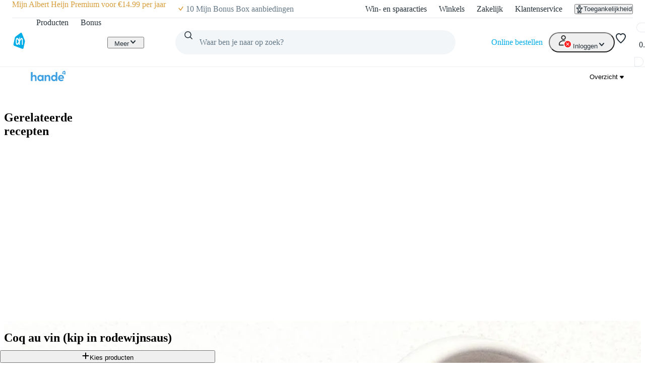

--- FILE ---
content_type: text/css; charset=UTF-8
request_url: https://static.ah.nl/ah-allerhande/_next/static/css/b058542571559020.css
body_size: 1541
content:
.quantity-stepper-input_scopedTypography__xtffP{font-size:var(--typography-button-desktop-fontSizeRem);line-height:var(--typography-button-desktop-lineHeightRem);letter-spacing:var(--typography-button-desktop-letterSpacing);font-family:var(--typography-button-desktop-fontFamily);font-weight:var(--typography-button-desktop-fontWeightNumeric);text-transform:var(--typography-button-desktop-textCase)}@layer pantry{.quantity-stepper-input_root__A8ylq{min-height:var(--sizing-core-10);width:var(--sizing-core-16);background:var(--color-background-primary-default);box-shadow:0 0 0 var(--border-width-core-thick) var(--color-action-primary-default) inset;border-radius:var(--border-radius-core-circle);color:var(--color-action-primary-default);text-align:center;cursor:pointer;transition:var(--motion-duration-core-x-short);z-index:1;appearance:textfield;border:none;align-content:center;padding:0;display:flex}.quantity-stepper-input_root__A8ylq .quantity-stepper-input_formattedDisplay__xTIhK{gap:var(--spacing-core-05);justify-content:center;align-items:center;width:100%;display:flex}.quantity-stepper-input_root__A8ylq .quantity-stepper-input_formattedDisplay__xTIhK span{margin-top:var(--spacing-core-025)}.quantity-stepper-input_root__A8ylq .quantity-stepper-input_hiddenInput__NIh6L{opacity:0;appearance:none;z-index:2;cursor:pointer;-moz-appearance:textfield;border:none;outline:none;width:100%;height:100%;margin:0;padding:0;position:absolute;top:0;left:0}.quantity-stepper-input_root__A8ylq .quantity-stepper-input_hiddenInput__NIh6L:disabled{cursor:not-allowed}.quantity-stepper-input_root__A8ylq .quantity-stepper-input_hiddenInput__NIh6L::-webkit-inner-spin-button,.quantity-stepper-input_root__A8ylq .quantity-stepper-input_hiddenInput__NIh6L::-webkit-outer-spin-button{-webkit-appearance:none;margin:0}.quantity-stepper-input_root__A8ylq.quantity-stepper-input_increaseAnimation__XJiUo{animation:quantity-stepper-input_increaseAnimation__XJiUo var(--motion-duration-core-x-short) ease-out}.quantity-stepper-input_root__A8ylq.quantity-stepper-input_increaseAnimation__XJiUo:focus-visible{animation:none}.quantity-stepper-input_root__A8ylq.quantity-stepper-input_small__hx9is{min-height:var(--sizing-core-8);max-width:var(--sizing-core-12)}.quantity-stepper-input_root__A8ylq.quantity-stepper-input_small__hx9is.quantity-stepper-input_collapsed__2ATTf{margin:0 var(--spacing-core-2)}.quantity-stepper-input_root__A8ylq.quantity-stepper-input_small__hx9is.quantity-stepper-input_doubleDigit__AYEKE{max-width:var(--sizing-core-14)}.quantity-stepper-input_root__A8ylq.quantity-stepper-input_collapsed__2ATTf{margin:0 var(--spacing-core-1)}.quantity-stepper-input_root__A8ylq.quantity-stepper-input_expanded__1vc_j{cursor:auto;color:var(--color-foreground-primary-default);box-shadow:0 0 0 var(--border-width-core-regular) var(--color-foreground-primary-default) inset}.quantity-stepper-input_root__A8ylq.quantity-stepper-input_expanded__1vc_j:focus-visible{color:var(--color-foreground-primary-default);box-shadow:0 0 0 var(--border-width-core-regular) var(--color-action-primary-hover) inset}.quantity-stepper-input_root__A8ylq.quantity-stepper-input_expanded__1vc_j:active{color:var(--color-foreground-primary-pressed);box-shadow:0 0 0 var(--border-width-core-regular) var(--color-action-primary-pressed) inset}.quantity-stepper-input_root__A8ylq.quantity-stepper-input_expanded__1vc_j:disabled{color:var(--color-foreground-primary-disabled);box-shadow:0 0 0 var(--border-width-core-regular) var(--color-foreground-secondary-disabled) inset}.quantity-stepper-input_root__A8ylq.quantity-stepper-input_expanded__1vc_j.quantity-stepper-input_discount__guYq_{color:var(--color-foreground-primary-default);box-shadow:0 0 0 var(--border-width-core-regular) var(--color-foreground-primary-default) inset}.quantity-stepper-input_root__A8ylq.quantity-stepper-input_expanded__1vc_j.quantity-stepper-input_discount__guYq_:focus-visible{color:var(--color-foreground-primary-default);box-shadow:0 0 0 var(--border-width-core-regular) var(--color-action-discount-hover) inset}.quantity-stepper-input_root__A8ylq.quantity-stepper-input_expanded__1vc_j.quantity-stepper-input_discount__guYq_:active{color:var(--color-foreground-primary-pressed);box-shadow:0 0 0 var(--border-width-core-regular) var(--color-action-discount-pressed) inset}.quantity-stepper-input_root__A8ylq.quantity-stepper-input_expanded__1vc_j.quantity-stepper-input_discount__guYq_:disabled{color:var(--color-foreground-primary-disabled);box-shadow:0 0 0 var(--border-width-core-regular) var(--color-foreground-secondary-disabled) inset}.quantity-stepper-input_root__A8ylq.quantity-stepper-input_discount__guYq_{color:var(--color-action-discount-default);box-shadow:0 0 0 var(--border-width-core-thick) var(--color-action-discount-default) inset}.quantity-stepper-input_root__A8ylq.quantity-stepper-input_discount__guYq_:focus-visible{color:var(--color-action-discount-hover);box-shadow:0 0 0 var(--border-width-core-thick) var(--color-action-discount-hover) inset}.quantity-stepper-input_root__A8ylq.quantity-stepper-input_discount__guYq_:active{color:var(--color-action-discount-pressed);box-shadow:0 0 0 var(--border-width-core-thick) var(--color-action-discount-pressed) inset}.quantity-stepper-input_root__A8ylq.quantity-stepper-input_discount__guYq_.quantity-stepper-input_disabled__1_x9q{color:var(--color-action-discount-disabled);box-shadow:0 0 0 var(--border-width-core-thick) var(--color-action-discount-disabled) inset}.quantity-stepper-input_root__A8ylq:focus-visible{color:var(--color-action-primary-hover);box-shadow:0 0 0 var(--border-width-core-thick) var(--color-action-primary-hover) inset;outline:none}.quantity-stepper-input_root__A8ylq:active{color:var(--color-action-primary-pressed);box-shadow:0 0 0 var(--border-width-core-thick) var(--color-action-primary-pressed) inset}.quantity-stepper-input_root__A8ylq.quantity-stepper-input_disabled__1_x9q{color:var(--color-action-primary-disabled);box-shadow:0 0 0 var(--border-width-core-thick) var(--color-action-primary-disabled) inset;cursor:not-allowed}.quantity-stepper-input_root__A8ylq::-webkit-inner-spin-button,.quantity-stepper-input_root__A8ylq::-webkit-outer-spin-button{-webkit-appearance:none;-moz-appearance:textfield}.quantity-stepper-input_root__A8ylq:invalid,.quantity-stepper-input_root__A8ylq:required{box-shadow:none}}@keyframes quantity-stepper-input_increaseAnimation__XJiUo{0%{-webkit-animation-timing-function:ease-out;transform:scale(1)}50%{-webkit-animation-timing-function:ease-out;transform:scale(1.2)}to{-webkit-animation-timing-function:ease-out;transform:scale(1)}}@layer pantry{.quantity-stepper-swap_root__qLWZL{justify-content:center;align-items:center;gap:var(--spacing-core-1);color:var(--color-action-primary-default);min-height:var(--sizing-core-12);min-width:var(--sizing-core-12);transition:var(--motion-duration-hover);background-color:#0000;border:none;flex-direction:column;padding:0;transition-property:color;display:flex}.quantity-stepper-swap_root__qLWZL:hover{cursor:pointer;color:var(--color-action-primary-hover)}.quantity-stepper-swap_root__qLWZL:hover .quantity-stepper-swap_text__SdP_M{color:var(--color-action-primary-hover)}.quantity-stepper-swap_root__qLWZL:active,.quantity-stepper-swap_root__qLWZL:active .quantity-stepper-swap_text__SdP_M{color:var(--color-action-primary-pressed)}.quantity-stepper-swap_root__qLWZL:disabled{cursor:not-allowed;pointer-events:auto;color:var(--color-action-primary-disabled)}.quantity-stepper-swap_root__qLWZL:disabled .quantity-stepper-swap_text__SdP_M{color:var(--color-action-primary-disabled)}.quantity-stepper-swap_root__qLWZL:focus-visible{color:var(--color-action-primary-hover)}.quantity-stepper-swap_root__qLWZL:focus-visible .quantity-stepper-swap_text__SdP_M{color:var(--color-action-primary-hover)}.quantity-stepper-swap_root__qLWZL .quantity-stepper-swap_text__SdP_M{color:var(--color-action-primary-default)}.quantity-stepper_root__b70_x{justify-content:space-between;gap:var(--spacing-core-1);align-items:center;display:flex}}@layer pantry{.quantity-stepper_root__b70_x:not(:has(.quantity-stepper_expanded__8X7N_,.quantity-stepper_alwaysVisible__O0e_T)){width:fit-content}.quantity-stepper_root__b70_x.quantity-stepper_alwaysVisible__O0e_T{gap:0}.quantity-stepper_quantityStepper__TC3cI{width:100%;height:var(--sizing-core-12);justify-content:flex-end;align-items:center;gap:var(--spacing-core-2);display:flex;position:relative}.quantity-stepper_quantityStepper__TC3cI.quantity-stepper_expanded__8X7N_{justify-content:space-between}.quantity-stepper_quantityStepper__TC3cI.quantity-stepper_expanded__8X7N_.quantity-stepper_alwaysVisible__O0e_T{justify-content:flex-end}.quantity-stepper_quantityStepper__TC3cI .quantity-stepper_stepperButton__EBc3n{position:relative}.quantity-stepper_quantityStepper__TC3cI .quantity-stepper_decreaseButton__xMTbn{visibility:hidden;position:absolute;right:0}.quantity-stepper_quantityStepper__TC3cI .quantity-stepper_decreaseButton__xMTbn.quantity-stepper_inputCollapseExpandAnimation__6n_VV{animation:quantity-stepper_decreaseCollapse__NHw43 ease-in-out var(--motion-duration-core-medium)}.quantity-stepper_quantityStepper__TC3cI .quantity-stepper_decreaseButton__xMTbn.quantity-stepper_alwaysVisible__O0e_T{visibility:visible;position:unset;right:unset;animation:none;display:flex}.quantity-stepper_quantityStepper__TC3cI .quantity-stepper_showDecreaseButton__tZk9t{visibility:visible;align-self:flex-start;display:flex;position:relative}.quantity-stepper_quantityStepper__TC3cI .quantity-stepper_showDecreaseButton__tZk9t.quantity-stepper_inputCollapseExpandAnimation__6n_VV{animation:quantity-stepper_decreaseExpand__v4ETA ease-in-out var(--motion-duration-core-medium)}.quantity-stepper_quantityStepper__TC3cI .quantity-stepper_increaseButton__s978Q{align-self:flex-end;display:none}.quantity-stepper_quantityStepper__TC3cI .quantity-stepper_increaseButton__s978Q.quantity-stepper_quickAdd__x3XUr{gap:var(--spacing-core-1);width:auto;padding:0 var(--spacing-core-3);align-items:center;display:flex}.quantity-stepper_quantityStepper__TC3cI .quantity-stepper_increaseButton__s978Q.quantity-stepper_quickAdd__x3XUr span{margin-top:var(--spacing-core-05)}.quantity-stepper_quantityStepper__TC3cI .quantity-stepper_increaseButton__s978Q.quantity-stepper_alwaysVisible__O0e_T{position:unset;animation:none;display:flex}.quantity-stepper_quantityStepper__TC3cI .quantity-stepper_showIncreaseButton__gQGZ3{visibility:visible;z-index:1;display:flex}.quantity-stepper_quantityStepper__TC3cI .quantity-stepper_inputHide__MqS_l.quantity-stepper_inputCollapse__bl8AU{pointer-events:none;opacity:0;position:absolute;right:0}.quantity-stepper_quantityStepper__TC3cI .quantity-stepper_inputHide__MqS_l.quantity-stepper_inputCollapse__bl8AU.quantity-stepper_inputCollapseExpandAnimation__6n_VV{animation:quantity-stepper_inputHide__MqS_l ease-in-out var(--motion-duration-core-medium)}.quantity-stepper_quantityStepper__TC3cI .quantity-stepper_inputExpand__8x5jz{opacity:1;display:inline-block;position:relative}.quantity-stepper_quantityStepper__TC3cI .quantity-stepper_inputExpand__8x5jz.quantity-stepper_inputCollapseExpandAnimation__6n_VV{animation:quantity-stepper_inputExpand__8x5jz ease-in-out var(--motion-duration-core-medium)}.quantity-stepper_quantityStepper__TC3cI .quantity-stepper_inputCollapse__bl8AU{opacity:1;display:inline-block;position:relative}.quantity-stepper_quantityStepper__TC3cI .quantity-stepper_inputCollapse__bl8AU.quantity-stepper_inputCollapseExpandAnimation__6n_VV{animation:quantity-stepper_inputCollapse__bl8AU ease-in-out var(--motion-duration-core-medium)}.quantity-stepper_quantityStepper__TC3cI .quantity-stepper_alwaysVisible__O0e_T{display:unset;position:unset}}@keyframes quantity-stepper_decreaseExpand__v4ETA{0%{right:-50%}to{right:0}}@keyframes quantity-stepper_decreaseCollapse__NHw43{0%{right:70%}to{right:0}}@keyframes quantity-stepper_inputExpand__8x5jz{0%{right:-30%}to{right:0}}@keyframes quantity-stepper_inputCollapse__bl8AU{0%{right:40%}to{right:0}}@keyframes quantity-stepper_inputHide__MqS_l{0%{opacity:1;right:30%}80%{opacity:.1;right:-1%}to{opacity:0;right:0}}
/*# sourceMappingURL=b058542571559020.css.map*/

--- FILE ---
content_type: text/css; charset=UTF-8
request_url: https://static.ah.nl/ah-allerhande/_next/static/css/3c726d3c925b983f.css
body_size: -56
content:
.recipe-page-extra-info_root__lxjgW{display:flex;flex-direction:column;grid-area:extra;background-color:var(--color-background-primary-default);padding:0 var(--spacing-core-4);gap:var(--spacing-core-4)}@media(min-width:700px){.recipe-page-extra-info_root__lxjgW{padding:0 var(--spacing-core-6)}}@media(min-width:1000px){.recipe-page-extra-info_root__lxjgW{border-radius:var(--border-radius-core-xl);padding:var(--spacing-core-8)}}
/*# sourceMappingURL=3c726d3c925b983f.css.map*/

--- FILE ---
content_type: text/css; charset=UTF-8
request_url: https://static.ah.nl/ah-allerhande/_next/static/css/cfaf97d34154f341.css
body_size: -122
content:
.recipe-page-variants_root__NcCvf{grid-area:variants;padding:0 var(--spacing-core-4);margin-bottom:var(--spacing-core-4)}@media(min-width:700px){.recipe-page-variants_root__NcCvf{padding:0 var(--spacing-core-6);margin-bottom:var(--spacing-core-6)}}@media(min-width:1000px){.recipe-page-variants_root__NcCvf{padding:0;margin-bottom:0}}
/*# sourceMappingURL=cfaf97d34154f341.css.map*/